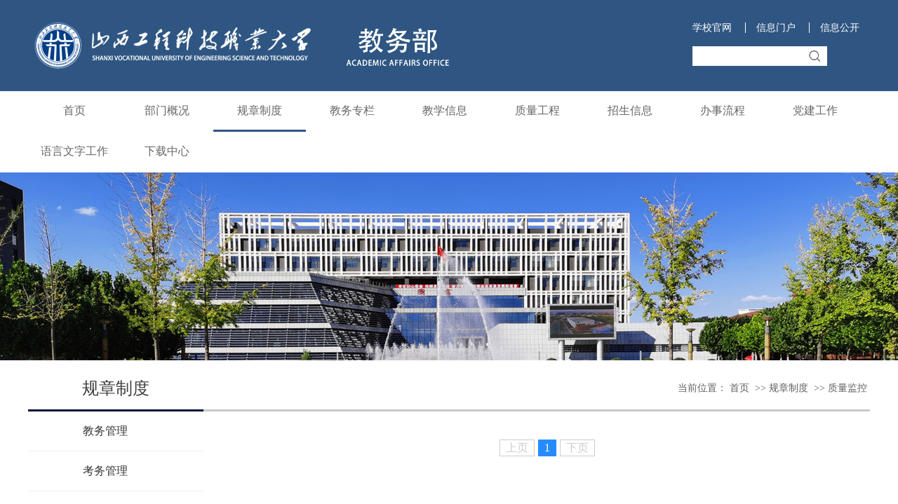

--- FILE ---
content_type: text/html
request_url: https://jwb.sxgkd.edu.cn/gzzd/zljk.htm
body_size: 3803
content:
<!DOCTYPE html>
<html lang="en">
    <head>
        <meta charset="UTF-8" />
        <meta http-equiv="X-UA-Compatible" content="IE=edge chrome=1">
        <meta name="renderer" content="webkit">
        <meta name="viewport" content="width=device-width, initial-scale=1, shrink-to-fit=no">
        <meta name="viewport" content="width=1200, user-scalable=no, target-densitydpi=device-dpi">
        <title>质量监控-山西工程科技职业大学教务部</title><meta name="pageType" content="2">
<meta name="pageTitle" content="质量监控">
<META Name="keywords" Content="山西工程科技职业大学教务部,质量监控" />

        <link rel="stylesheet" type="text/css" href="../style/reset.css">
        <link rel="stylesheet" type="text/css" href="../style/index.css">
        <!--[if lte IE 9]>
        <script src="../js/ie.js"></script>
        <![endif]-->
    <!--Announced by Visual SiteBuilder 9-->
<script language="javascript" src="../_sitegray/_sitegray.js"></script>
<!-- CustomerNO:77656262657232307b75475153575742000200014054 -->
<link rel="stylesheet" type="text/css" href="../list.vsb.css" />
<script type="text/javascript" src="/system/resource/js/counter.js"></script>
<script type="text/javascript">_jsq_(1039,'/list.jsp',-1,1739567689)</script>
</head>
    <body>
        <!-- header -->
        <div class="header">
            <div class="cen_w">
                
<!-- 网站logo图片地址请在本组件"内容配置-网站logo"处填写 -->
<a href="../index.htm" title="工科大教务部"><img src="../images/logo.png" class="logoimg"></a>
                <div class="hea_r">
                    <div class="hea_link clearfix"><script language="javascript" src="/system/resource/js/dynclicks.js"></script><script language="javascript" src="/system/resource/js/openlink.js"></script><a href="https://www.sxgkd.edu.cn/" target="_blank" onclick="_addDynClicks(&#34;wburl&#34;, 1739567689, 66861)" class="a1">学校官网</a>
                        
<a href="https://xxmh.sxgkd.edu.cn/index.jsp" target="_blank" onclick="_addDynClicks(&#34;wburl&#34;, 1739567689, 66862)">信息门户</a>
                        
<a href="https://info.sxgkd.edu.cn/" target="_blank" onclick="_addDynClicks(&#34;wburl&#34;, 1739567689, 66863)">信息公开</a>
                        
</div>
                    <div class="hea_search">


<script language="javascript" src="/system/resource/js/base64.js"></script><script language="javascript" src="/system/resource/js/jquery/jquery-latest.min.js"></script><script language="javascript" src="/system/resource/vue/vue.js"></script><script language="javascript" src="/system/resource/vue/bluebird.min.js"></script><script language="javascript" src="/system/resource/vue/axios.js"></script><script language="javascript" src="/system/resource/vue/polyfill.js"></script><script language="javascript" src="/system/resource/vue/token.js"></script><LINK href="/system/resource/vue/static/element/index.css" type="text/css" rel="stylesheet"><script language="javascript" src="/system/resource/vue/static/element/index.js"></script><script language="javascript" src="/system/resource/vue/static/public.js"></script><div id="divu2"></div>
<script type="text/html" id="htmlu2">
    <div id="appu2">
        <div v-if="!isError">
        <input type="text" class="search_t" autocomplete=off v-model=query.keyWord @keyup.enter="onSubmit"/>
                        <input type="image" src="../images/search.png" name="submit_button" class="search_i" v-on:click="onSubmit()"/>
        </div>
        <div v-if="isError" style="color: #b30216; font-size:18px;text-align: center;padding:20px;">
            应用维护中！
        </div>
    </div>
</script>
<script>
    $("#divu2").html($("#htmlu2").text());
</script>
<script>
    var appOwner = "1739567689";
    var token = gettoken(10);
    var urlPrefix = "/aop_component/";

    jQuery.support.cors = true;
    $.ajaxSetup({
        beforeSend: function (request, settings) {
            request.setRequestHeader("Authorization", token);
            request.setRequestHeader("owner", appOwner);
        }
    });

    new Vue({
        el: "#appu2",
        data: function () {
            return {
                query: {
                    keyWord: "",//搜索关键词
                    owner: appOwner,
                    token: token,
                    urlPrefix: urlPrefix,
                    lang:"i18n_zh_CN"
                },
                isError: false
            }
        },
        mounted: function () {
            var _this = this;
            // _this.init();
        },
        methods: {
            init: function(){
                $.ajax({
                    url: "/aop_component//webber/search/test",
                    type: "get",
                    success: function (response) {
                        if (response.code == "0000") {
                        } else if (response.code == "220") {
                            _this.isError = true;
                            console.log(response);
                        } else if (!response.code) {
                            _this.isError = true;
                            console.log(response);
                        }
                    },
                    error: function (response) {
                        _this.isError = true;
                    }
                });
            },
            onSubmit: function (e) {
                var url = "/aop_views/search/modules/resultpc/soso.html";
                if ("10" == "1" || "10" == "2") {
                    url = "" + url;
                }
                var _this = this;
                var query = _this.query;
                if (url.indexOf("?") > -1) {
                    url = url.split("?")[0];
                }
                if (query.keyWord) {
                    var query = new Base64().encode(JSON.stringify(query));
                    window.open(url + "?query=" + query);
                } else {
                    alert("请填写搜索内容")
                }
            },
        }
    })
</script></div>
                </div>
            </div>
        </div>
        <script src="../js/jquery.min.js" type="text/javascript" charset="utf-8"></script>
        <script src="../js/public.js" type="text/javascript" charset="utf-8"></script>
        <script type="text/javascript" src="../js/jm.js"></script>
        <script src="../js/jquery.SuperSlide.js" type="text/javascript" charset="utf-8"></script>
        <!-- header end -->
        <!-- nav -->
        <ul id="nav" class="nav clearfix"><div class="cen_w">
<li class="nLi ">
<a href="../index.htm">首页</a>
</li>



                
<li class="nLi ">
<a href="../bmgk/bmjj.htm">部门概况</a>
    <ul class="sub">
        <li><a href="../bmgk/bmjj.htm">部门简介</a></li>
        <li><a href="../bmgk/bmld.htm">部门领导</a></li>
        <li><a href="../bmgk/zzjg.htm">组织机构</a></li>
        <li><a href="../bmgk/lxwm.htm">联系我们</a></li>
    </ul>
</li>



                
<li class="nLi on">
<a href="jwgl.htm">规章制度</a>
    <ul class="sub">
        <li><a href="jwgl.htm">教务管理</a></li>
        <li><a href="kwgl.htm">考务管理</a></li>
        <li><a href="jxgl.htm">教学管理</a></li>
        <li><a href="sjjx.htm">实践教学</a></li>
        <li><a href="jcgl.htm">教材管理</a></li>
        <li><a href="zsgl.htm">招生管理</a></li>
        <li><a href="zljk.htm">质量监控</a></li>
    </ul>
</li>



                
<li class="nLi ">
<a href="../jwzl.htm">教务专栏</a>
    <ul class="sub">
        <li><a href="../jwzl/pkgl.htm">排课管理</a></li>
        <li><a href="../jwzl/ksgl.htm">考试管理</a></li>
        <li><a href="../jwzl/jcgl.htm">教材管理</a></li>
        <li><a href="../jwzl/sjgl.htm">实践管理</a></li>
    </ul>
</li>



                
<li class="nLi ">
<a href="../jxxx/zyjs.htm">教学信息</a>
    <ul class="sub">
        <li><a href="../jxxx/zyjs.htm">专业建设</a></li>
        <li><a href="../jxxx/pyfa.htm">培养方案</a></li>
        <li><a href="../jxxx/kcjs.htm">课程建设</a></li>
        <li><a href="../jxxx/jgxm.htm">教改项目</a></li>
        <li><a href="../jxxx/jxcg.htm">教学成果</a></li>
        <li><a href="../jxxx/sysx.htm">实验实训</a></li>
        <li><a href="../jxxx/jnjs.htm">技能竞赛</a></li>
        <li><a href="../jxxx/xzysb.htm">新专业申报</a></li>
    </ul>
</li>



                
<li class="nLi ">
<a href="../zlgc.htm">质量工程</a>
    <ul class="sub">
        <li><a href="../list.jsp?urltype=tree.TreeTempUrl&wbtreeid=1061">教学能力比赛</a></li>
        <li><a href="../zlgc/ggzy.htm">骨干专业</a></li>
        <li><a href="../zlgc/jpkc.htm">精品课程</a></li>
        <li><a href="../zlgc/zlbg.htm">质量报告</a></li>
    </ul>
</li>



                
<li class="nLi ">
<a href="http://zsxxw.sxgkd.edu.cn" target="_blank">招生信息</a>
</li>



                
<li class="nLi ">
<a href="../bslc/xs.htm">办事流程</a>
    <ul class="sub">
        <li><a href="../bslc/xs.htm">学生</a></li>
        <li><a href="../bslc/js.htm">教师</a></li>
    </ul>
</li>



                
<li class="nLi ">
<a href="../djgz/zzjj.htm">党建工作</a>
    <ul class="sub">
        <li><a href="../djgz/zzjj.htm">组织简介</a></li>
        <li><a href="../djgz/zbsh.htm">支部生活</a></li>
        <li><a href="../djgz/xxyd.htm">学习园地</a></li>
    </ul>
</li>



                
<li class="nLi ">
<a href="../yywzgz.htm">语言文字工作</a>
    <ul class="sub">
        <li><a href="../yywzgz/zcwj.htm">政策文件</a></li>
        <li><a href="../yywzgz/gzdt.htm">工作动态</a></li>
        <li><a href="../yywzgz/tzgg.htm">通知公告</a></li>
        <li><a href="../yywzgz/tpzs.htm">推普知识</a></li>
        <li><a href="../yywzgz/pthcs.htm">普通话测试</a></li>
        <li><a href="../yywzgz/cgzs.htm">成果展示</a></li>
    </ul>
</li>



                
<li class="nLi ">
<a href="../xzzx/gzywbg.htm">下载中心</a>
    <ul class="sub">
        <li><a href="../xzzx/gzywbg.htm">各种业务表格</a></li>
        <li><a href="../xzzx/jwzl.htm">教务专栏</a></li>
    </ul>
</li>



                
</div></ul>
        <!-- nav end -->
        <!-- listbanner -->
        <div class="listbanner"><img src="../images/listbanner.png" /></div>
        <!-- listbanner  end -->
        <!-- 列表 -->
        <div class="coll_top">
            <div class="cen_w">
                <div class="current clearfix">
                    <div class="curr_name">
规章制度</div>
                    <div class="locat">当前位置：
                        <a href="../index.htm">首页</a>
                >>
                <a href="jwgl.htm">规章制度</a>
                >>
                <a href="zljk.htm">质量监控</a>
</div>
                </div>
            </div>
        </div>
        <div class="list_box">
            <div class="cen_w clearfix">
                <div class="listmenu"><ul>
<li>
    <span><a href="jwgl.htm">教务管理</a></span>
</li>
<li>
    <span><a href="kwgl.htm">考务管理</a></span>
</li>
<li>
    <span><a href="jxgl.htm">教学管理</a></span>
</li>
<li>
    <span><a href="sjjx.htm">实践教学</a></span>
</li>
<li>
    <span><a href="jcgl.htm">教材管理</a></span>
</li>
<li>
    <span><a href="zsgl.htm">招生管理</a></span>
</li>
<li class="actions">
    <span><a href="zljk.htm">质量监控</a></span>
</li>
</ul>
</div>
                <div class="listitem">


<script language="javascript" src="/system/resource/js/centerCutImg.js"></script><ul class="listitem_ul clearfix">
                        
</ul>

<link rel="stylesheet" Content-type="text/css" href="/system/resource/css/pagedown/sys.css"><div class="pb_sys_common pb_sys_normal pb_sys_style1" style="margin:30px 0;text-align:center;"><span class="p_pages"><span class="p_first_d p_fun_d">首页</span><span class="p_prev_d p_fun_d">上页</span><span class="p_no_d">1</span><span class="p_next_d p_fun_d">下页</span><span class="p_last_d p_fun_d">尾页</span></span></div></div>
            </div>
        </div>

        <!-- footer -->
        <div class="footer"><!-- 版权内容请在本组件"内容配置-版权"处填写 -->
<div class="cen_w"><a href="../index.htm" target=""><img src="../images/logo.png" class="logoimg" /></a><div class="footer_r">技术支持：智慧校园中心&nbsp;&nbsp;&nbsp;&nbsp;&nbsp;联系电话：0351-5678212 <br />地址：山西省晋中市榆次区文华街369号 &nbsp;&nbsp;&nbsp;&nbsp;&nbsp;邮编：030619</div></div></div>
        <!-- footer end -->
        <script type="text/javascript">
            jQuery("#nav").slide({
                type: "menu",
                titCell: ".nLi",
                targetCell: ".sub",
                effect: "slideDown",
                returnDefault: true
            });
            $(".listmenu ul li").click(function() {
                $(this).find("dl").slideToggle(200).parent().siblings().find("dl").slideUp(200);
                $(this).find("span").toggleClass('actions').parents().siblings().find("span").removeClass('actions');
                $(this).find("span i").toggleClass('action').parents().siblings().find("span i").removeClass('action');
            })
        </script>
    </body>
</html>




































--- FILE ---
content_type: text/css
request_url: https://jwb.sxgkd.edu.cn/style/reset.css
body_size: 1938
content:
*{box-sizing: border-box;font-style:'微软雅黑';}
html,body,h1,h2,h3,h4,h5,h6,hr,p,iframe,dl,dt,dd,ul,ol,li,pre,form,button,input,textarea,th,td,fieldset{margin:0;padding:0}
ul,ol,dl{list-style-type:none}
html,body{*position:static}
html{font-family: sans-serif;-webkit-text-size-adjust:100%;-ms-text-size-adjust:100%}
address,caption,cite,code,dfn,em,th,var{font-style:normal;font-weight:400}
input,button,textarea,select,optgroup,option{font-family:inherit;font-size:inherit;font-style:inherit;font-weight:inherit}
input,button{overflow: visible;vertical-align:middle;outline:none}
body,th,td,button,input,select,textarea{font-family:"Microsoft Yahei","Hiragino Sans GB","Helvetica Neue",Helvetica,tahoma,arial,Verdana,sans-serif,"WenQuanYi Micro Hei","\5B8B\4F53";/* font-size:12px; */color: #333;-webkit-font-smoothing: antialiased;-moz-osx-font-smoothing:grayscale;}
body{line-height:1.6}
h1,h2,h3,h4,h5,h6{font-size:100%}
a,area{outline:none;blr:expression(this.onFocus=this.blur())}
a{text-decoration:none;cursor: pointer}
a:hover{text-decoration:none;outline:none}
a.ie6:hover{zoom:1}
a:focus{outline:none}
a:hover,a:active{outline:none}:focus{outline:none}
sub,sup{vertical-align:baseline}
button,input[type="button"], input[type="submit"] {line-height:normal !important;}
/*img*/
img{border:0;vertical-align:middle}
a img,img{-ms-interpolation-mode:bicubic}
.img-responsive{max-width: 100%;height: auto}
 
/*IE下a:hover 背景闪烁*/
*html{overflow:-moz-scrollbars-vertical;zoom:expression(function(ele){ele.style.zoom = "1";document.execCommand("BackgroundImageCache",false,true)}(this))}
 
/*HTML5 reset*/
header,footer,section,aside,details,menu,article,section,nav,address,hgroup,figure,figcaption,legend{display:block;margin:0;padding:0}time{display:inline}
audio,canvas,video{display:inline-block;*display:inline;*zoom:1}
audio:not([controls]){display:none}
legend{width:100%;margin-bottom:20px;font-size:21px;line-height:40px;border:0;border-bottom:1px solid #e5e5e5}
legend small{font-size:15px;color:#999}
svg:not(:root) {overflow: hidden}
fieldset {border-width:0;padding: 0.35em 0.625em 0.75em;margin: 0 2px;border: 1px solid #c0c0c0}
input[type="number"]::-webkit-inner-spin-button,input[type="number"]::-webkit-outer-spin-button {height: auto}
input[type="search"] {-webkit-appearance: textfield; /* 1 */-moz-box-sizing: content-box;-webkit-box-sizing: content-box; /* 2 */box-sizing: content-box}
input[type="search"]::-webkit-search-cancel-button,input[type="search"]::-webkit-search-decoration {-webkit-appearance: none}
/*
Name:			style_clearfix
Example:		class="clearfix|cl"
Explain:		Clearfix（简写cl）避免因子元素浮动而导致的父元素高度缺失能问题
*/
.cl:after,.clearfix:after{content:".";display:block;height:0;clear:both;visibility:hidden}.cl,.clearfix{zoom:1}

/*IE9下升级提示开始*/
#browser-modal{width:100%;height:100%;top:0;left:0;text-align:center;color:#303233;position:fixed;z-index:9990009;}
#browser-modal .browser-modal-cover{position:fixed;left:0;top:0;height:100%;width:100%;background-color:#111;opacity:.9;z-index:-1}
#browser-modal .browser-content{width:700px;margin-top:120px;margin-left:auto;margin-right:auto;padding-bottom:80px;padding-top:50px;background-color:#fff;border-radius:5px}
#browser-modal .browser-content .browser-dpc-logo img{height:42px;margin:45px auto 40px}
#browser-modal .browser-content .browser-text-title{text-transform:uppercase;font-size:24px}
#browser-modal .browser-content .browser-text-desc{margin-top:30px;margin-bottom:20px;font-size:14px}
#browser-modal .browser-content .browser-list{width:600px;margin:20px auto;height:130px}
#browser-modal .browser-content .browser-item{float:left;width:150px;padding-top:20px;padding-bottom:20px;margin-left:auto;margin-right:auto}
#browser-modal .browser-content .browser-item .iconfont{width:100px;height:100px;margin:0 auto;font-size:80px;line-height:80px;margin-bottom:10px;}
#browser-modal .browser-content .browser-item .iconchrome{background: url(../images/bro.png) no-repeat 0 0}
#browser-modal .browser-content .browser-item .iconfirefox{background: url(../images/bro.png) no-repeat 0 -100px}
#browser-modal .browser-content .browser-item .iconopera{background: url(../images/bro.png) no-repeat 0 -200px}
#browser-modal .browser-content .browser-item .iconEdge{background: url(../images/bro.png) no-repeat 0 -300px}
#browser-modal .browser-content .browser-item a{cursor:pointer;display:block}
#browser-modal .browser-content .browser-item a img{display:block;margin:0 auto;max-width:100px;width:100px;height:100px}
#browser-modal .browser-content .browser-item a h4{text-align:center;margin-top:20px;font-size:18px;font-weight:700}
/*IE9下升级提示结束*/

--- FILE ---
content_type: text/css
request_url: https://jwb.sxgkd.edu.cn/style/index.css
body_size: 2866
content:
/*PUBLIC STYLE*/
*{padding:0;margin:0;font-family: 'Ã¥Â¾Â®Ã¨Â½Â¯Ã©â€ºâ€¦Ã©Â»â€˜';font-size: 16px;}
.cen_w{width: 1200px;margin: 0 auto;min-width: 1200px;}
.fl{float: left;}
.fr{float: right;}
a{color: #333;}

/*header*/
.header{width: 100%;min-width: 1200px;background: #2f5682;height: 130px;}
.header .cen_w{position: relative;height: 130px;}
.header .logoimg{position: absolute;top: 0;bottom: 0;left: 0;margin: auto;width: 50%;}
.hea_r{position: absolute;top: 20%;bottom: 0;right: 0;margin: auto;}
.hea_link{height: 40px;}
.hea_link a{color: #fff;font-size: 14px;padding: 0 15px;border-left: 1px solid #fff;line-height: 15px;display: inline-block;height: 15px;}
.hea_link a.a1{border-left: none;padding-left: 0;}
/*.hea_search{width: 150px;position: relative;}
.hea_search .search_t{width: 150px;height: 28px;line-height: 28px;color: #333;padding-left: 10px;border: none;outline: medium none;}
.hea_search .search_i{position: absolute;top: 0;bottom: 0;right: 10px;margin: auto;}*/
.hea_search {
	width: 192px;
	position: relative;
        background:#ffffff;
}

.hea_search .search_t {
	width: 150px;
	height: 28px;
	line-height: 28px;
	color: #333;
	padding-left: 10px;
	border: none;
	outline: medium none;
}

.hea_search .search_i {
	position: absolute;
	top: 0;
	bottom: 0;
	right: 10px;
	margin: auto;
}
/* nav */
.nav{width: 100%;min-width:1200px;height: 55px;width: 100%;position:relative; z-index:99;line-height: 55px;background: #fff;}
.nav .nLi{float: left;width: 11%;text-align: center;position:relative; display:inline;transition: all .3s;-webkit-transition: all .3s;border-bottom: 3px solid transparent;}
.nav .nLi a{color: #666;font-size: 16px;display: block;}
.nav .sub{display:none;width:100%; left:0; top:55px;  position:absolute; line-height:55px; z-index: 99; }
.nav .sub li{ zoom:1;z-index: 99; background: #315582;border-bottom: 1px solid #fff;line-height: 45px;}
.nav .sub li:last-child{border-bottom:none;}
.nav .sub a{ display:block; padding:0 10px; color:#fff; font-size: 14px;}
.nav .nLi.on{border-bottom: 3px solid #315582;}
.nav .nLi.on .sub a{color: #fff;}
/* banner */
.banner{width: 1200px;min-width:1200px;height: 365px;overflow:hidden; position:relative;margin: 0 auto;margin-bottom: 30px;margin-top: 15px;}
.banner .bd{ position:relative; height:100%;}
.banner .bd li{ width: 100%;min-width:1200px;zoom:1; vertical-align:middle; position: relative;}
.banner .bd li img{width: 100%;height:365px;}
.banner .prev,.banner .next {position: absolute;left: 5%;top: 50%;margin-top: -25px;display: block;width: 42px;height: 40px;background: url(../images/slider-arrow.png) -110px 5px no-repeat;filter: alpha(opacity=50);z-index: 10;}
.banner .next {left: auto;right: 5%;background-position: 8px 5px;}
.banner .prev:hover,.banner .next:hover {filter: alpha(opacity=100);opacity: 1;}
.banner .prevStop {display: none;}
.banner .nextStop {display: none;}
/* Ã¦Â¨Â¡Ã¥Ââ€”Ã¥Â·Â¦ */
.module_left{width: 72%;float: left;}
.module_tit{height: 55px;line-height: 55px;padding-left: 60px;background: url(../images/icon1.png) left no-repeat;background-size: 50px;font-size: 22px;font-weight: bold;border-bottom: 3px solid #315582;}
.module_tit a{float: right;font-weight: normal;font-size: 14px;color: #315582;}
/* Ã¦â€¢â„¢Ã¥Å Â¡Ã©â‚¬Å¡Ã§Å¸Â¥ */
.notice_ul{padding-top: 15px;padding-bottom: 10px;}
.notice_ul li{line-height: 40px;margin-bottom: 20px;}
.notice_ul li .notice_date{float: left;font-size: 16px;text-align: center;width: 20%;border-right: 1px solid #b5b5b5;color: #56111a;margin-right: 15px;}
.notice_ul li .notice_date span{font-size: 22px;}
.notice_ul li a{float: left;font-size: 16px;color: #333;}
/* Ã¦â€¢â„¢Ã¥Å Â¡Ã¥Å Â¨Ã¦â‚¬Â */
.news_tit{background: url(../images/icon2.png) left no-repeat;background-size: 50px;}
.news_ul{padding-top: 15px;padding-bottom: 30px;}
.news_ul li{height: 42px;line-height: 42px;border-bottom: 1px solid #dedede;}
.news_ul li span{float: right;color: #666666;font-size: 15px;}

/*Ã¦Â¨Â¡Ã¥Ââ€”Ã¥ÂÂ³  */
.module_rig{width: 25%;float: right;}
.module_rig .module_tit{padding-left: 0;background: none;}
/* Ã¦Å“ÂÃ¥Å Â¡Ã¤Â¸â€œÃ¦Â Â */
.service_ul{padding-bottom: 35px;}
.service_ul li{width: 48%;float: left;margin-right: 4%;height: 105px;background:  #cde9f5;margin-top: 15px;}
.service_ul li a{display: block;width:100%;line-height: 105px;padding-left: 65px;padding-right: 10px;background: url(../images/fw1.png) 6px center no-repeat;background-size: 50px;}
.service_ul li+li a{background: url(../images/fw2.png) 6px center no-repeat;background-size: 50px;}
.service_ul li+li+li a{background: url(../images/fw3.png) 6px center no-repeat;background-size: 50px;}
.service_ul li+li+li+li a{background: url(../images/fw4.png) 6px center no-repeat;background-size: 50px;}
.service_ul li a span{display: inline-block;vertical-align: middle;line-height: 22px;}
.service_ul li:nth-child(even){margin-right: 0;}
/* Ã¦â€¢â„¢Ã¥Å Â¡Ã¤Â¸â€œÃ¦Â Â */
.jwzl_ul{padding-bottom: 30px;}
.jwzl_ul li{width: 48%;float: left;margin-right: 4%;margin-top: 25px;}
.jwzl_ul li a{display: block;width: 100%;height: 100%;}
.jwzl_ul li img{width: 100%;height: 77px;}
.jwzl_ul li p{text-align: center;line-height: 32px;background: #cde9f5;color: #333;font-size: 15px;}
.jwzl_ul li:nth-child(even){margin-right: 0;}
/* Ã¥Ââ€¹Ã¦Æ’â€¦Ã©â€œÂ¾Ã¦Å½Â¥ */
.yqlink{}
.yqlink .module_tit{text-align: center;width: 60%;margin: 0 auto;background: url(../images/icon3.png) 42% no-repeat;background-size: 40px;}
.yqlink_ul{text-align: center;padding-top: 15px;padding-bottom: 30px;}
.yqlink_ul a{line-height: 50px;display: inline-block; padding:0 25px;font-size: 18px;}
/* footer */
.footer{width: 100%;min-width:1200px;background: #003c65;color: #fff;padding: 30px 0;}
.footer .logoimg{width: 45%;}
.footer_r{float:right;width: 50%;line-height: 30px;text-align: center;text-align: left;border-left: 5px solid #fff;color: #fff;font-size: 14px;padding-left: 19%;}

/* Ã¥Ë†â€”Ã¨Â¡Â¨ */
.listbanner{width: 100%;min-width: 1200px;}		
.listbanner img{width: 100%;}
.coll_top {/* border-bottom: 1px solid #eeeeee; */width: 100%;min-width: 1200px;padding-top: 10px;}
.curr_name{float: left;vertical-align: middle;font-size: 24px;/* font-weight: 900; */color: #3e3e3d;border-bottom: 3px solid #001039;/* margin-right: 2px; */display: inline-block;width: 250px;line-height: 60px;text-align: center;}
.locat {float: right;text-align: right;font-size: 14px;color: #61605e;line-height: 60px;width: 950px;border-bottom: 3px solid #c9c9c9;}
.locat a {color: #61605e;margin-right: 4px;font-size: 14px;}

.list_box{min-width: 1200px;width: 100%;min-height: 400px;margin-bottom: 50px;}
.listmenu{width: 250px;height: 100%;float: left;padding-top: 25px;padding: 0;}
.listmenu ul li {line-height: 56px;border-bottom: 1px solid #f0f0f0;overflow: hidden;text-overflow: ellipsis;white-space:nowrap;}
.listmenu ul li span {display: block;height: 100%;width: 100%;position: relative;padding-right: 30px;overflow: hidden;text-overflow: ellipsis;white-space: nowrap;/* border-left:3px solid transparent; */text-align: center;}
.listmenu ul li span a{font-size: 16px;}
.listmenu ul li.actions{background:#f9f9f9;}
.listmenu ul li span i {display: block;height: 15px;width: 15px;background: url(../images/arr.png) no-repeat center center;background-size: 80% 80%;position: absolute;right: 20px;top: 50%;margin-top: -5px;transition: all 0.3s ease-out;transform: rotate(270deg);cursor: pointer;}
.listmenu ul li>dl {display: none;padding-left: 20px;background: #eee;}
.listmenu ul li>dl a {display: block;height: 100%;width: 100%;font-size: 15px;color: #333;text-decoration: none;}
.dlactions a{color: #004780!important;}

.listitem{float: right;width: 920px;padding: 10px 30px;}
.listitem_ul{/* padding-bottom: 50px; */}
.listitem_ul li{height: 50px;line-height: 50px;padding-left: 20px;border-bottom: 1px solid #ededed;position: relative;}
.listitem_ul li a{font-size: 16px;color: #333;}
.listitem_ul li::after{content: '';transition: all .3s ease-in;position: absolute;width: 6px;height: 6px;background: #e5e5e5;left: 0;top: 50%;}
.listitem_ul li .time{float: right;font-size: 14px;color: #a5a5a5;}
.listitem_ul li:hover a {color: #004780;}
.listitem_ul li:hover:after{background: #004780;}

/* Ã¥â€ â€¦Ã¥Â®Â¹Ã©Â¡Âµ */
.ej-content-wrap {padding-bottom: 50px;overflow: hidden;width: 100%;}
.ej-content-title {width: 100%;text-align: center;font-size: 24px;color: #333333;margin: 28px 0 15px 0;}
.jj-content-title{width: 100%;text-align: center;font-size: 24px;color: #333333;margin: 28px 0 15px 0;background: url(../images/listbg.jpg) center center no-repeat;background-size: 100%;}
.jj-content-title span{
    display: inline-block;
    padding: 0px 28%;
    font-size: 24px;
    color: #333333;
}
.ej-content-time {font-size: 14px;color: #333;text-align: center;margin-bottom: 10px;}
.ej-content-time span{font-size: 14px;color: #333;}
.ej-content-text {font-size: 16px;color: #333;line-height: 30px;margin-top: 36px;text-indent: 2rem;}
.news_show_xyp {width: 100%;line-height: 40px;margin-top: 30px;}
.news_show_xyp a {color: #666666;display: block;width: 60%;overflow: hidden;text-overflow: ellipsis;white-space: nowrap;font-size: 15px;}

/* Ã¥â€ºÂ¾Ã¦â€“â€¡Ã¥Ë†â€”Ã¨Â¡Â¨ */
.page_content{margin-bottom: 50px;}
.page_content .card{position: relative;width: 30%;overflow: hidden;float: left;margin-bottom: 30px;	margin-right: 5%;border-radius: 5px; text-align: center;box-shadow: 0 1px 1px rgba(0, 0, 0, 0.1), 0 2px 2px rgba(0, 0, 0, 0.1), 0 4px 4px rgba(0, 0, 0, 0.1), 0 8px 8px rgba(0, 0, 0, 0.1), 0 16px 16px rgba(0, 0, 0, 0.1);}
.page_content .card:nth-child(3n){margin-right: 0;}
.page_content .card_img{width: 100%;height: 250px;overflow: hidden;}
.page_content .card_img img{height: 100%;width: 100%;}
.page_content .content{cursor: pointer; position: absolute;bottom: -150px;width: 100%;text-align: center;height: 100%;border-radius: 5px;padding: 50px 0;transition: all 0.6s;-ms-transition: all 0.6s;}
.page_content .content .title{font-size: 18px;font-weight: bold;color: #fff;line-height: 30px;margin-bottom: 15px;}
.page_content .content .copy{color: #fff;font-size: 14px;line-height: 25px;height: 60px;}
.page_content .content .btn{color: #fff;font-size: 12px;text-align: center;border: 1px solid #fff;display: inline-block;margin: 0 auto;padding: 0 8px;border-radius: 15px;margin-top: 30px;}
.page_content .card:hover .content{bottom: 0;background-color: rgba(0,0,0,.5);}